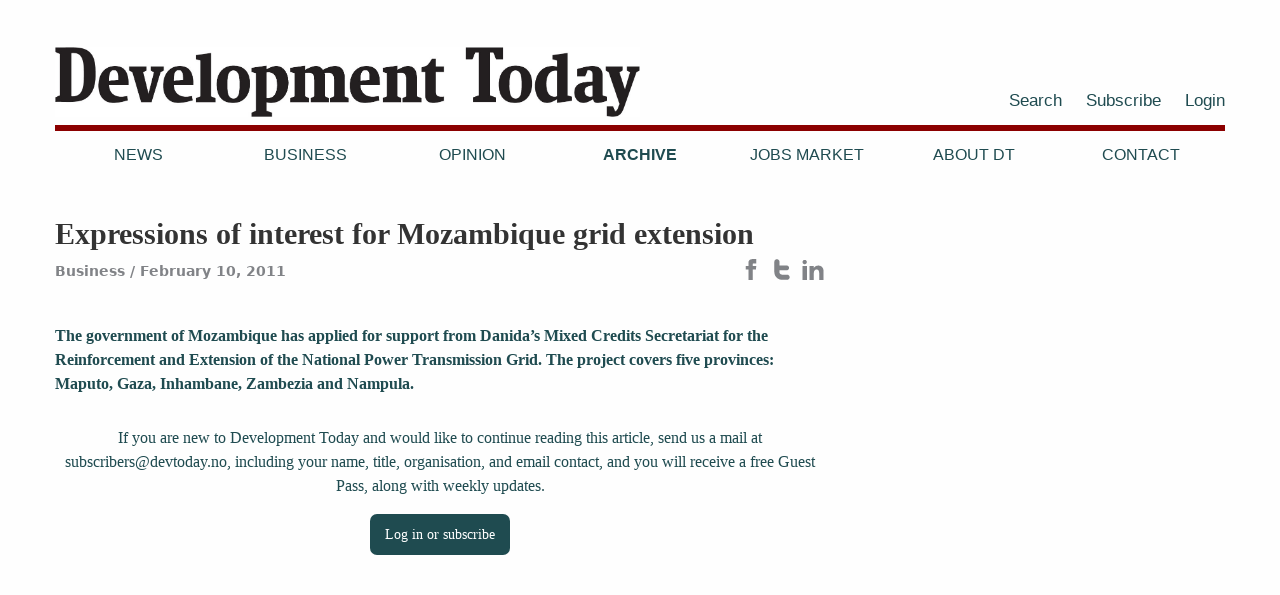

--- FILE ---
content_type: text/html
request_url: https://development-today.com/archive/2011/dt-1/expressions_of_interest_for_mozambique_grid_extension
body_size: 5753
content:


<!doctype html>
<html lang="en">
<head>
	<meta charset="utf-8" />
	<title>Expressions of interest for Mozambique grid extension | Development Today</title>
    
    
    <meta property="og:title" content="Expressions of interest for Mozambique grid extension | Development Today" />
    <meta property="og:site_name" content="Development Today" />
    <meta property="og:url" content="https://development-today.com/archive/2011/dt-1/expressions_of_interest_for_mozambique_grid_extension" />
    
    <meta property="og:type" content="website" />
    <meta name="description" content="The government of Mozambique has applied for support from Danida&rsquo;s Mixed Credits Secretariat for the Reinforcement and Extension of the National Power Transmission..." />
    <meta property="og:description" content="The government of Mozambique has applied for support from Danida&rsquo;s Mixed Credits Secretariat for the Reinforcement and Extension of the National Power Transmission..." />
    <meta name="twitter:card" content="summary" />
    <meta name="twitter:creator" content="Development Today">
    <meta name="twitter:url" content="https://development-today.com/archive/2011/dt-1/expressions_of_interest_for_mozambique_grid_extension" />
    <meta name="twitter:title" content="Expressions of interest for Mozambique grid extension | Development Today" />
    <meta name="twitter:description" content="The government of Mozambique has applied for support from Danida&rsquo;s Mixed Credits Secretariat for the Reinforcement and Extension of the National Power Transmission..." />
    
	<meta name="viewport" content="width=device-width, initial-scale=1.0, maximum-scale=1" />
	<link rel="shortcut icon" href="/resources/layout/favicon-1.png" type="image/x-icon" />
	<link rel="dns-prefetch" href="//fonts.googleapis.com" />
	<link rel="dns-prefetch" href="//ajax.googleapis.com" />
    <link rel="dns-prefetch" href="//www.google-analytics.com" />
	<link rel="subresource stylesheet" href="//cdnjs.cloudflare.com/ajax/libs/foundation/6.1.2/foundation.min.css" />
	<link rel="stylesheet" href="https://cdn.jsdelivr.net/npm/@splidejs/splide@4.1.4/dist/css/splide.min.css">
	<link rel="subresource stylesheet" href="/templates/default/static/style.css?v1.1.7" />
    <script
      src="https://code.jquery.com/jquery-3.4.1.min.js"
      integrity="sha256-CSXorXvZcTkaix6Yvo6HppcZGetbYMGWSFlBw8HfCJo="
      crossorigin="anonymous"></script>
</head>

<body>
    <div id="wrap-all-but-footer">
        <header class="header">
            <div class="row align-middle">
                <div class="columns small-7 medium-6 no-padding-right">
                    <div class="logo">
                        <a href="/">
                            <img src="/resources/layout/Development-today-logo-2020.png" alt="Logo" />
                        </a>
                    </div>
                </div>
                <div class="columns small-5 medium-6 no-padding-left no-print">
                    <div class="show-for-large">
    
    <div class="top-second-menu">
        <ul>
                
                <li class="">
                    <a 
                        href="/search"
                        
                    >
                        Search
                    </a>
                </li>
                
                <li class="">
                    <a 
                        href="/subscribe-1"
                        
                    >
                        Subscribe
                    </a>
                </li>
                
                <li class="">
                    <a 
                        href="/login"
                        id="login"
                    >
                        Login
                    </a>
                </li>
        </ul>
    </div>
</div>
                    
                    <button id="menu-toggler" class="hamburger hamburger--collapse" type="button">
                        MENU 
                        <span class="hamburger-box">
                            <span class="hamburger-inner"></span>
                        </span>
                    </button>
                 </div>
                
                <nav id="main-menu" class="columns small-12 no-print">
                    
    
    <div class="top-nav main-menu">
        <div class="desktop-menu show-for-large-up">
            
    <ul>
            

            <li class="">
                <a href="/news">News</a>

            </li>
            
            

            <li class="">
                <a href="/business">Business</a>

            </li>
            
            

            <li class="">
                <a href="/opinion">Opinion</a>

            </li>
            
            

            <li class="active">
                <a href="/archive">Archive</a>

            </li>
            
            

            <li class="">
                <a href="/job-ads">Jobs Market</a>

            </li>
            
            

            <li class="">
                <a href="/about-us">About DT</a>

            </li>
            
            

            <li class="">
                <a href="/contact">Contact</a>

            </li>
            
    </ul>

        </div>
        
    </div>

                    <div class="hide-for-large">
    
    <div class="top-second-menu">
        <ul>
                
                <li class="">
                    <a 
                        href="/search"
                        
                    >
                        Search
                    </a>
                </li>
                
                <li class="">
                    <a 
                        href="/subscribe-1"
                        
                    >
                        Subscribe
                    </a>
                </li>
                
                <li class="">
                    <a 
                        href="/login"
                        id="login"
                    >
                        Login
                    </a>
                </li>
        </ul>
    </div>
</div>
                </nav>
            </div>
        </header>
        
        <main class="main">
            

<div class="page article">
    <div class="row">
        <div class="columns small-12 medium-8">
            
            <h1>Expressions of interest for Mozambique grid extension</h1>
            <div class="meta">
                

                    <span class="topics">

                            <span>Business</span>
                    </span>
                
    
    <span class="date">February 10, 2011</span>

            </div>
            <div class="some sharing no-print">
                
                <a class="facebook" href="https://www.facebook.com/sharer.php?u=https%3A%2F%2Fdevelopment-today.com%2Farchive%2F2011%2Fdt-1%2Fexpressions_of_interest_for_mozambique_grid_extension" target="blank" rel="noopener noreferrer"  title="Share Page on Facebook">
                  
        <svg class="some-fb" xmlns="http://www.w3.org/2000/svg" width="24" height="24" viewBox="0 0 24 24" >
            <path d="M9 8h-3v4h3v12h5v-12h3.642l.358-4h-4v-1.667c0-.955.192-1.333 1.115-1.333h2.885v-5h-3.808c-3.596 0-5.192 1.583-5.192 4.615v3.385z"/>
        </svg>
    

                </a>
                
                <a class="twitter" href="https://twitter.com/intent/tweet?url=https%3A%2F%2Fdevelopment-today.com%2Farchive%2F2011%2Fdt-1%2Fexpressions_of_interest_for_mozambique_grid_extension&text=Expressions+of+interest+for+Mozambique+grid+extension" target="blank" rel="noopener noreferrer"  title="Share Page on Twitter">
                  
        <svg class="some-twitter" version="1.1" xmlns="http://www.w3.org/2000/svg" width="24px" height="24px" xmlns:xlink="http://www.w3.org/1999/xlink" x="0px" y="0px" viewBox="0 0 1000 1000" 
        	    enable-background="new 0 0 1000 1000" xml:space="preserve">
    	    <path d="M742.4,745H500.6c-33.6,0-62.2-11.8-85.7-35.4c-23.6-23.7-35.3-52.2-35.3-86v-86.1h344.6c31.1,0,57.8-11.2,80.1-33.3c22.2-22.4,33.4-49.1,33.4-80.2c0-31.2-11.2-57.9-33.5-80.2c-22.3-22.2-49.2-33.4-80.4-33.4H379.6V132.5c0-33.6-12-62.4-35.8-86.4c-23.7-24-52.4-36.1-85.7-36.1c-34.3,0-63.4,11.9-87.2,35.4C147.1,69,135.2,98,135.2,132.7v491c0,101,35.7,187.3,107.1,258.9C313.8,954.2,400,990,500.7,990h241.8c33.6,0,62.4-12.1,86.3-36.1c24-23.9,36-52.8,36-86.4c0-33.6-12-62.4-36-86.5C804.9,757.1,776,745,742.4,745z"/>
        </svg>
    

                </a>
                
                <a class="linkedin" href="https://www.linkedin.com/shareArticle?mini=true&url=https%3A%2F%2Fdevelopment-today.com%2Farchive%2F2011%2Fdt-1%2Fexpressions_of_interest_for_mozambique_grid_extension&title=Expressions+of+interest+for+Mozambique+grid+extension" target="blank" rel="noopener noreferrer"  title="Share Page on LinkedIn">
                  
        <svg class="some-linkedin" xmlns="http://www.w3.org/2000/svg" width="24" height="24" viewBox="0 0 24 24">
            <path d="M4.98 3.5c0 1.381-1.11 2.5-2.48 2.5s-2.48-1.119-2.48-2.5c0-1.38 1.11-2.5 2.48-2.5s2.48 1.12 2.48 2.5zm.02 
            4.5h-5v16h5v-16zm7.982 0h-4.968v16h4.969v-8.399c0-4.67 6.029-5.052 6.029 0v8.399h4.988v-10.131c0-7.88-8.922-7.593-11.018-3.714v-2.155z" />
        </svg>

                </a>                
            </div>
            
            <div class="mainteaser"><p>The government of Mozambique has applied for support from Danida&rsquo;s Mixed Credits Secretariat for the Reinforcement and Extension of the National Power Transmission Grid. The project covers five provinces: Maputo, Gaza, Inhambane, Zambezia and Nampula.</p>
</div>
            

                
            <div class="main-body">
                    
                    <div class="text-center locked-content">
                        <p>
                            If you are new to Development Today and would like to continue reading this article, send us a mail at subscribers@devtoday.no, including your name, title, organisation, and email contact, and you will receive a free Guest Pass, along with weekly updates.
                        </p>
                        <p>
                            <a id="login-or-subscribe" class="button" href="/login?came_from=/archive/2011/dt-1/expressions_of_interest_for_mozambique_grid_extension">
                                Log in or subscribe
                            </a>
                        </p>
                    </div>
            </div>
            
            <div id="tag-cloud">

            </div>
        </div>

        <div class="columns small-12 medium-4 right sidepanel">
            
        </div>
    
    </div>



    
    
</div>



        </main>
        
        <div class="row">
            <nav class="columns small-12">
                
    
    <div class="">
        <ul class="breadcrumbs">
            <li><a href="/">Home</a></li>
                <li class=""><a href="/archive">Archive</a></li>
                <li class=""><a href="/archive/2011">2011</a></li>
                <li class=""><a href="/archive/2011/dt-1">DT 1 / 2011</a></li>
                <li class="current"><a href="/archive/2011/dt-1/expressions_of_interest_for_mozambique_grid_extension">Expressions of interest for Mozambique grid extension</a></li>
        </ul>
    </div>

            </nav>
        </div>

    </div>
    
    

    <footer class="footer">
        <div class="row bottomcols">
            <div class="columns small-6 medium-offset-0 medium-2 logo no-print">
                    <div class="logo">
                        <svg width="512px" height="370px" viewBox="0 0 512 370" version="1.1" xmlns="http://www.w3.org/2000/svg" xmlns:xlink="http://www.w3.org/1999/xlink">
                            <defs>
                                <polygon id="path-1" points="0 0 235 0 235 298 0 298"></polygon>
                                <polygon id="path-3" points="0 0 217 0 217 298 0 298"></polygon>
                            </defs>
                            <g id="Artboard-Copy-5" stroke="none" stroke-width="1" fill="none" fill-rule="evenodd">
                                <g id="DT-logo-forbokstaver" transform="translate(15.000000, 36.000000)">
                                    <g id="Group-3" transform="translate(0.447552, 0.000000)">
                                        <g id="Fill-1-Clipped">
                                            <mask id="mask-2" fill="white">
                                                <use xlink:href="#path-1"></use>
                                            </mask>
                                            <g id="path-1"></g>
                                            <path d="M93.4897143,33.0834863 L93.4897143,266.924028 C162.948531,272.048863 166.543761,212.216573 166.543761,146.940344 C166.543761,82.6214306 163.495585,24.1527859 94.0005818,31.5517798 C93.4045697,31.6368745 93.4450134,32.3601805 93.4897143,33.0834863 M1.02270466,0.407078915 C65.0003393,2.57061449 136.847461,-6.93660328 179.826315,13.1713006 C202.585459,23.8209161 216.847176,40.2293232 225.293519,63.7176183 C233.646202,86.9485018 235,115.889247 235,149.493188 C235,214.918334 216.136219,257.789099 175.228507,281.219955 C133.116,305.340079 65.1748855,295.811589 -0.000892965122,297.558159 L-0.000892965122,273.56355 C9.02629481,269.819379 18.1921084,266.213485 27.076945,262.328907 L27.076945,36.1468996 C18.415613,31.8687579 8.41325388,28.9308596 -0.000892965122,24.4038156 L-0.000892965122,1.93878552 C-0.0224450133,1.0665637 0.379863108,0.617688572 1.02270466,0.407078915" id="Fill-1" fill="#ffffff" fill-rule="nonzero" mask="url(#mask-2)"></path>
                                        </g>
                                    </g>
                                    <g id="Group-3" transform="translate(264.447552, 0.000000)">
                                        <g id="Fill-1-Clipped">
                                            <mask id="mask-4" fill="white">
                                                <use xlink:href="#path-3"></use>
                                            </mask>
                                            <g id="path-3"></g>
                                            <path d="M0.53466949,0 L217,0 L217,64.4048028 L177.084407,64.4048028 C171.777254,51.8156232 166.627886,39.0688393 161.218385,26.5797598 L141.77446,26.5797598 L141.77446,261.708405 C151.94526,266.540896 164.226981,269.269154 175.037454,273.464836 L175.037454,298 L41.9833452,298 L41.9833452,273.464836 C52.921753,269.565194 64.3100639,266.117068 75.2484715,262.219555 L75.2484715,27.0909091 C69.615085,25.9003574 61.7748267,26.9183963 55.2906751,26.5797598 C49.1711371,38.5278731 44.7403357,52.1649086 38.9150473,64.4048028 L0.0229311204,64.4048028 L0.0229311204,1.53344769 C-0.021845987,0.807189823 -0.0623586079,0.0873213265 0.53466949,0" id="Fill-1" fill="#ffffff" fill-rule="nonzero" mask="url(#mask-4)"></path>
                                        </g>
                                    </g>
                                </g>
                            </g>
                        </svg>
                    </div>                   
            </div>
            <div class="column small-12 medium-4 bottomcols footer_contact">
                <p>Development Today AS<br />
Box 140<br />
1371 Asker<br />
Norway<br />
Tel:&nbsp;<a href="tel:+4766902660">+47 66902660</a><br />
E-mail:&nbsp;<a href="mailto:devtoday@devtoday.no">devtoday@devtoday.no</a></p>

            </div>

            <div class="column small-12 medium-2 no-print">
            
                <ul>
                            
                            <li>
                                <a href=/news>News</a>
                            </li>
                            
                            <li>
                                <a href=/business>Business</a>
                            </li>
                            
                            <li>
                                <a href=/opinion>Opinion</a>
                            </li>
                            
                            <li>
                                <a href=/archive>Archive</a>
                            </li>
                </ul>
            </div>
            <div class="column small-12 medium-2 no-print">
            
                <ul>
                            
                            <li>
                                <a href=/about-us>About DT</a>
                            </li>
                            
                            <li>
                                <a href=/privacy-and-cookie-policy>Privacy and Cookie policy</a>
                            </li>
                            
                            <li>
                                <a href=/contact>Contact</a>
                            </li>
                </ul>
            </div>
            <div class="column small-12 medium-2 no-print">
                <ul>
                    <li>
                        <a href=/login>Log in</a>
                            
                    </li>
                    <li>
                        <a href=/subscribe-1>Subscribe</a>
                    </li>
                    <li class="footer-socials">
                        <a href=https://www.facebook.com/DevelopmentToday/>
                            
        <svg class="some-fb" xmlns="http://www.w3.org/2000/svg" width="24" height="24" viewBox="0 0 24 24" >
            <path d="M9 8h-3v4h3v12h5v-12h3.642l.358-4h-4v-1.667c0-.955.192-1.333 1.115-1.333h2.885v-5h-3.808c-3.596 0-5.192 1.583-5.192 4.615v3.385z"/>
        </svg>
    

                        </a>
                        
                        <a class="some-twitter" href=https://twitter.com/DevTodayJournal>
                            
        <svg class="some-twitter" version="1.1" xmlns="http://www.w3.org/2000/svg" width="24px" height="24px" xmlns:xlink="http://www.w3.org/1999/xlink" x="0px" y="0px" viewBox="0 0 1000 1000" 
        	    enable-background="new 0 0 1000 1000" xml:space="preserve">
    	    <path d="M742.4,745H500.6c-33.6,0-62.2-11.8-85.7-35.4c-23.6-23.7-35.3-52.2-35.3-86v-86.1h344.6c31.1,0,57.8-11.2,80.1-33.3c22.2-22.4,33.4-49.1,33.4-80.2c0-31.2-11.2-57.9-33.5-80.2c-22.3-22.2-49.2-33.4-80.4-33.4H379.6V132.5c0-33.6-12-62.4-35.8-86.4c-23.7-24-52.4-36.1-85.7-36.1c-34.3,0-63.4,11.9-87.2,35.4C147.1,69,135.2,98,135.2,132.7v491c0,101,35.7,187.3,107.1,258.9C313.8,954.2,400,990,500.7,990h241.8c33.6,0,62.4-12.1,86.3-36.1c24-23.9,36-52.8,36-86.4c0-33.6-12-62.4-36-86.5C804.9,757.1,776,745,742.4,745z"/>
        </svg>
    

                        </a>
                        
                    </li>
                </ul>
                <p></p>
            </div>
        </div>
        <div class="row colophon">
            <div class="columns small-12 medium-6">
                <p class="credit left">Design and development: <a href="https://www.snapper.no" target="_blank">Snapper Net Solutions</a></p>
            </div>
        </div>
    </footer>

    


    <script src="https://cdnjs.cloudflare.com/ajax/libs/jquery.imagesloaded/4.0.0/imagesloaded.pkgd.min.js" integrity="sha512-ruUAxnp72owz6ed2EsqfI0DGNkttAXZpie3cM2StBPAdegoYIOju+yRY5MoWs9k80q1O96Y703BSn70uNjlEXw==" crossorigin="anonymous" referrerpolicy="no-referrer"></script>

    <!-- <script src="https://unpkg.com/imagesloaded@4/imagesloaded.pkgd.min.js"></script> -->
    <script src="https://cdnjs.cloudflare.com/ajax/libs/masonry/4.0.0/masonry.pkgd.min.js" integrity="sha512-VT6ooVicF5t6anyXCpBeoxuo1fInQpHGmgDVdEIbqPYhAn32GYx3ey+77n4baj01wIsj7y2Fo8CgzoY0m/h9aA==" crossorigin="anonymous" referrerpolicy="no-referrer"></script>
    <!-- <script src="https://unpkg.com/masonry-layout@4/dist/masonry.pkgd.min.js"></script> -->
	<script src="/templates/default/static/script.js?v1.0.3"></script>
    <!-- Global site tag (gtag.js) - Google Analytics -->
<script async src="https://www.googletagmanager.com/gtag/js?id=UA-158202323-1"></script>
<script>
  window.dataLayer = window.dataLayer || [];
  function gtag(){dataLayer.push(arguments);}
  gtag('js', new Date());

  gtag('config', 'UA-158202323-1');
</script>

    

</body>
</html>

--- FILE ---
content_type: text/css
request_url: https://development-today.com/templates/default/static/style.css?v1.1.7
body_size: 37490
content:
html {
  overflow-x: hidden; }

  body {
    font-family: Georgia, serif;
    font-weight: 400;
    color: #1F4B50;
    line-height: 1.5;
    overflow-x: hidden; }

    img {
      border: 0;
      height: auto !important; }

      h1, h2, h3, h4, h5, h6 {
        font-family: inherit;
        font-weight: 400;
        color: #333; }

        h1 {
          margin-bottom: 0.5em; }

          h2 {
            font-size: 1.6rem; }

            h3 {
              font-size: 1.4rem; }

              h4 {
                font-size: 1.2rem; }

                h5 {
                  font-size: 1rem;
                  font-weight: 700; }

                  h6 {
                    font-size: 1rem; }

                    .button {
                      text-decoration: none;
                      background-color: #1F4B50;
                      border-radius: 7px;
                      padding: 0.62em 1em;
                      transition: 0.12s ease all;
                      line-height: inherit; }
                      .button:hover, .button:focus {
                        background-color: #1F4B50;
                        filter: brightness(1.2); }

.readmore-link i.fa {
  margin-left: 0.5em; }

.no-padding-right {
  padding-right: 0 !important; }

  .no-padding-left {
    padding-left: 0 !important; }

    p {
      font-weight: inherit;
      line-height: inherit; }

      strong {
        font-weight: 700; }

        blockquote {
          position: relative;
          display: inline-block;
          margin: 3rem 5rem 3rem;
          padding: 0;
          color: #1F4B50;
          font-size: 1.5rem;
          line-height: 1.2;
          border-left: none;
          font-weight: 700;
          color: inherit; }
          @media ( max-width: 767px ) {
            blockquote {
              font-size: 1.25rem;
              margin: 3rem 3rem 3rem;   }
}
            blockquote:before {
              position: absolute;
              content: open-quote;
              font-size: 3em;
              margin-left: -0.6em;
              margin-top: -0.4em; }
              blockquote:after {
                position: absolute;
                content: close-quote;
                font-size: 3em;
                bottom: 0;
                right: 0;
                margin-right: -0.6em;
                margin-bottom: -0.8em; }
                blockquote p {
                  display: inline;
                  color: inherit; }

figure {
  margin: 0;
  position: relative; }
  figure figcaption {
    color: #555;
    font-family: system-ui, sans-serif;
    font-weight: 600;
    font-size: 0.9em;
    padding-top: 5px; }
    figure figcaption p {
      margin-bottom: 0; }

a {
  color: #1F4B50;
  text-decoration: underline;
  transition: 0.12s ease all;
  display: inline-block; }
  a:hover, a:focus {
    color: #333;
    transform: scale(1.01); }
    .linkbutton a {
      text-decoration: none; }

main .page.article a:not(.button), main .readmore-section a:not(.button) {
  color: #0e4f79;
  text-decoration: underline;
  transition: 0.12s ease all; }
  main .page.article a:not(.button):hover, main .page.article a:not(.button):focus,
  main .readmore-section a:not(.button):hover,
  main .readmore-section a:not(.button):focus {
    color: darkred;
    transform: scale(1); }

h1 a, a h1, h2 a, a h2, h3 a, a h3, h4 a, a h4, h5 a, a h5, h6 a, a h6 {
  color: inherit;
  text-decoration: none;
  font-weight: inherit; }

.initally-hidden {
  display: none; }

  .boxtitle {
    line-height: normal;
    display: block;
    padding: 1rem 1.25rem 1.0625rem;
    background-color: #EDEAE8;
    margin-bottom: 1em; }
    .boxtitle h4 {
      font-size: 1.2rem; }
      .boxtitle.dt3, .dt3 .boxtitle {
        background-color: #1F4B50;
        color: #FFF; }
        .boxtitle.orange, .orange .boxtitle {
          background-color: #1F4B50;
          color: #FFF; }
          .boxtitle.black, .black .boxtitle {
            background-color: #1F4B50;
            color: #FFF; }
            .boxtitle.brown, .brown .boxtitle {
              background-color: #1F4B50;
              color: #FFF; }
              .boxtitle.green, .green .boxtitle {
                background-color: #1F4B50;
                color: #FFF; }
                .boxtitle.darkgreen, .darkgreen .boxtitle {
                  background-color: #1F4B50;
                  color: #FFF; }
                  .boxtitle.darkergreen, .darkergreen .boxtitle {
                    background-color: #1F4B50;
                    color: #FFF; }
                    .boxtitle.darkorange, .darkorange .boxtitle {
                      background-color: #1F4B50;
                      color: #FFF; }
                      .boxtitle.violet {
                        background-color: #1F4B50;
                        color: #FFF; }
                        .boxtitle.red {
                          background-color: #1F4B50;
                          color: #FFF; }
                          .boxtitle h1, .boxtitle h2, .boxtitle h3, .boxtitle h4, .boxtitle h5, .boxtitle h6 {
                            color: inherit;
                            margin: 0;
                            padding: 0;
                            line-height: normal; }
                            a .boxtitle, .boxtitle a {
                              color: inherit;
                              text-decoration: none;
                              font-weight: inherit; }
                              .boxtitle a:hover, .boxtitle a:focus, .boxtitle a:focus {
                                color: inherit; }

.boxcontent {
  padding: 1.25rem;
  background-color: #fff; }
  .boxcontent.brown, .brown .boxcontent {
    background-color: #1F4B50; }

.padd2 {
  padding-bottom: 2rem; }

  .image.rounded img {
    border: 2px solid #1F4B50;
    border-radius: 50%;
    padding: 3px;
    margin-bottom: 1rem; }

    .hidden-content {
      display: none; }

      .content-toggle {
        padding-top: 2rem;
        padding-bottom: 2rem; }
        .content-toggle .toggle-button {
          cursor: pointer;
          height: 3.8rem;
          position: relative;
          overflow: hidden; }
          .content-toggle .toggle-button.close {
            display: none; }
            .content-toggle .toggle-button.big {
              height: 4.1rem; }
              .content-toggle .toggle-button:after {
                font-family: 'FontAwesome';
                content: 'ï„‡';
                color: #fff;
                font-weight: 400;
                background-color: #1F4B50;
                line-height: normal;
                font-size: 1.8em;
                height: 4rem;
                display: block;
                padding: 1rem 1.5625rem 0.8rem;
                position: absolute;
                top: 0;
                right: 0; }
                .content-toggle .toggle-button.big:after {
                  height: 4.1rem; }
                  .content-toggle .toggle-button.open:after {
                    content: 'ï„†'; }

.label {
  color: inherit;
  font-size: inherit;
  background-color: transparent;
  font-weight: normal;
  margin-bottom: 0px;
  padding: 0; }

  input[type="submit"] {
    border: solid 0;
    cursor: pointer;
    font-family: Arial, sans-serif;
    font-weight: normal;
    line-height: normal;
    margin: 0px 0px 1.25rem;
    position: relative;
    text-decoration: none;
    text-align: center;
    border-radius: 0px;
    display: inline-block;
    padding: 0.75rem 2rem 0.755rem;
    font-size: 1rem;
    background-color: #1F4B50;
    border-color: #1F4B50;
    color: #FFF;
    transition: background-color 300ms ease-out 0s; }
    input[type="submit"]:hover, input[type="submit"]:focus {
      background-color: #1F4B50; }

.field-radio {
  margin-bottom: 1rem; }
  .field-radio .label {
    margin-bottom: 0.5rem; }
    .field-radio input[type="radio"] {
      margin-right: 0.75rem; }

.LimeForm .row {
  padding-left: 0.9375rem;
  padding-right: 0.9375rem; }
  .LimeForm .required.err {
    border: 1px solid red !important; }

#frontpage-herotext {
  padding: 1.2em;
  font-size: 2.2em;
  margin: 0.5em;
  line-height: 1.5;
  text-shadow: 0 1px 3px rgba(0, 0, 0, 0.5);
  vertical-align: middle;
  color: #1F4B50; }

  #menu-toggler {
    float: right;
    text-align: right;
    font-size: 20px;
    line-height: 1.3em;
    padding: 0.5em;
    color: #1F4B50; }

    .top-second-menu ul {
      list-style: none;
      margin-left: 0;
      float: right;
      text-align: right;
      margin: auto; }
      .top-second-menu ul li {
        display: block; }
        .top-second-menu ul a {
          display: inline-block;
          transition: 0.12s ease all;
          margin-bottom: 0;
          text-decoration: none;
          font-size: 1.08em; }
          .top-second-menu ul a:hover, .top-second-menu ul a:focus {
            transform: scale(1.03); }

header {
  margin-top: 2rem;
  overflow: hidden; }
  header .logo a {
    margin-top: 15px;
    display: block;
    transition: 0.12s ease all;
    transform-origin: left bottom;
    transition-delay: 0.15s; }
    header .logo a:focus, header .logo a:hover {
      opacity: 0.9;
      transform: scale(1.005); }
  header nav ul {
    border-top: 6px solid darkred;
    margin: 0.5em 0 2em;
    width: 100%;
    display: flex;
    align-items: stretch;
    justify-content: space-between;
    padding: 0.5em 0 0.3em;
    font-family: sans-serif;
    font-size: 16px;
    text-transform: uppercase; }
    header nav ul > li {
      position: relative;
      list-style: none;
      width: 15%;
      text-align: center;
      display: block;
      flex: 0 1 auto; }
      header nav ul > li a {
        display: block;
        padding: 0;
        font-weight: normal;
        width: 100%;
        color: #1F4B50;
        text-decoration: none;
        white-space: nowrap;
        border-bottom: none;
        line-height: 2;
        transition: 0.15s ease all; }
        header nav ul > li.active > a, header nav ul > li ul li.active > a {
          font-weight: bold; }
          header nav ul > li:hover > a, header nav ul > li li:hover > a {
            transform: scale(1.04);
            transform-origin: center center; }
            header nav ul > li:hover ul {
              height: auto;
              transition-delay: 0s; }
              header nav ul > li ul {
                position: absolute;
                top: auto;
                margin: 0;
                padding-top: 0.5em;
                padding-bottom: 0.5em;
                margin-bottom: 0.5em;
                visibility: hidden;
                transition-delay: 0.2s;
                transition: 0.15s ease all;
                width: auto;
                display: block;
                list-style: none;
                text-align: left;
                background: rgba(255, 255, 255, 0.9);
                z-index: 1000; }
                header nav ul > li ul a {
                  font-size: 0.8em;
                  padding: 0em 0.8em; }
                  header nav ul > li ul a:after {
                    display: none; }

#search-form {
  position: relative;
  width: 100%;
  float: left;
  margin-bottom: 1em;
  border-bottom: 1px solid #1F4B50; }
  #search-form:after {
    content: 'searching...';
    font-size: 0.9em;
    bottom: -2.3em;
    left: -3px;
    font-style: italic;
    text-align: left;
    position: absolute;
    opacity: 0;
    transition: 0.4s ease-in all; }
    #search-form.searching:after {
      left: 2px;
      opacity: 1;
      animation: ease-in-out searchingtext 1s infinite alternate; }
  #search-form svg {
    width: 25px;
    height: 25px;
    fill: #1F4B50;
    transition: 0.15s ease all; }
    #search-form input {
      margin: 0;
      box-shadow: none;
      border: 0;
      width: 85%; }
      #search-form button {
        position: absolute;
        bottom: 0.5em;
        right: 0.8em;
        margin: 0;
        background-color: transparent;
        padding: 0;
        color: #333;
        font-size: 1.2rem; }
        #search-form button:focus {
          outline: none; }
          #search-form button.animate {
            animation: ease-in-out searching 1s infinite alternate; }
            #search-form button:hover svg, #search-form button:focus svg {
              transform: scale(1.1) translateY(3px);
              fill: #333; }

@keyframes searchingtext {
  0% {
    transform: translateX(3px);   }
    100% {
      transform: translateX(-3px);   }
}

#archive-list {
  list-style: none;
  font-size: 22px;
  line-height: 1.5;
  font-size: bold;
  display: flex;
  flex-wrap: wrap;
  justify-content: end; }
  #archive-list > li {
    flex: 0 24%;
    height: auto;
    margin-bottom: 5%; }
    #archive-list ul {
      list-style: none;
      font-size: 0.8em;
      margin-left: 0; }
      #archive-list ul a:hover, #archive-list ul a:focus {
        transform: scale(1.03);
        transform-origin: left center; }

nav .breadcrumbs {
  background-color: transparent;
  border: none;
  margin-top: 0.2rem;
  margin-bottom: 1rem;
  padding-left: 0; }
  nav .breadcrumbs a {
    color: inherit;
    font-size: 0.9rem;
    color: #1F4B50; }
    nav .breadcrumbs a:hover {
      color: #333; }
  nav .breadcrumbs > .current a {
    text-decoration: none; }

ul.simple-breadcrumbs {
  color: inherit;
  display: block;
  width: 100%;
  font-style: italic;
  margin: 0; }
  ul.simple-breadcrumbs:before {
    content: '(';
    float: left; }
    ul.simple-breadcrumbs:after {
      content: ')'; }
      ul.simple-breadcrumbs li {
        display: inline;
        float: left; }
        ul.simple-breadcrumbs li:after {
          content: '/'; }
          ul.simple-breadcrumbs li:last-child:after {
            content: ''; }
            ul.simple-breadcrumbs li a {
              font-size: inherit;
              color: inherit;
              margin: auto; }

.locked-content {
  margin: 30px auto; }

  .search-list {
    margin-top: 1em; }
    .search-list .search-item {
      margin-bottom: 2em; }
      .search-list h3 {
        margin-bottom: 0; }
        .search-list .teaser {
          margin-top: 0.5em;
          margin-bottom: 0.5em;
          clear: both; }

.widget.shortcuts ul {
  list-style: none;
  margin: 0; }
  .widget.shortcuts li {
    min-height: 16rem;
    border-left: #EDEAE8;
    padding-top: 1rem;
    font-weight: 700;
    text-align: center; }
    .widget.shortcuts li .boxcontent {
      height: 100%; }
      .widget.shortcuts li a {
        display: block;
        height: 100%;
        width: 100%;
        color: inherit;
        text-decoration: none; }

.widget.article .readmore-section {
  padding: 1em 0;
  margin-bottom: 3em;
  border-bottom: 1px solid silver; }

.widget .boxcontent {
  margin-bottom: 3em;
  border-bottom: 1px solid silver; }

main {
  height: auto;
  min-height: 30em; }
  main .linklist {
    list-style: none;
    margin-left: 0; }
    main .linklist li {
      line-height: 1.4;
      margin-bottom: 0.75em; }
      main .linklist li .date {
        font-size: 0.8em; }
  main .widget.linkbutton {
    font-size: 1.2rem; }
    main .widget.linkbutton .boxtitle {
      position: relative; }
      main .widget.linkbutton .boxtitle a {
        color: #fff;
        text-decoration: none;
        font-weight: 400; }
        main .widget.linkbutton .boxtitle:after {
          font-family: 'FontAwesome';
          content: 'ï„…';
          color: #fff;
          font-weight: 300;
          line-height: normal;
          font-size: 1.8rem;
          display: block;
          padding: 0 1.25rem;
          position: absolute;
          top: 50%;
          right: 0;
          -o-transform: translateY(-50%);
          -moz-transform: translateY(-50%);
          -ms-transform: translateY(-50%);
          -webkit-transform: translateY(-50%);
          transform: translateY(-50%); }
  main .page {
    margin-bottom: 3rem;
    word-break: break-word; }
    main .page h1 {
      margin-top: 0.25em;
      margin-bottom: 0.25em;
      line-height: 1.2;
      font-family: sans-serif;
      font-size: 1.9em;
      font-weight: bold; }
      main .page.article h1 {
        font-family: Georgia, serif; }
        main .page.article .meta {
          margin-bottom: 3em;
          clear: both; }
    main .page .datetime {
      font-weight: bold;
      margin-bottom: 1rem; }
      main .page .bodytext tbody {
        border-color: black; }
        main .page .bodytext tbody p {
          margin-bottom: 0px; }
      main .page .bodytext ul {
        margin-left: 2em; }
        main .page .bodytext h1, main .page .bodytext h2, main .page .bodytext h3,
        main .page .bodytext h4, main .page .bodytext h5, main .page .bodytext h6 {
          margin-top: 1.5em; }
          main .page .bodytext h1:first-child, main .page .bodytext h2:first-child,
          main .page .bodytext h3:first-child, main .page .bodytext h4:first-child,
          main .page .bodytext h5:first-child, main .page .bodytext h6:first-child {
            margin-top: 0.25rem; }
    main .page .images .image {
      margin-bottom: 1rem; }
  main .startpage {
    margin-bottom: 0; }
    main .startpage .topimage {
      max-height: 700px;
      overflow: hidden;
      position: relative; }
      main .startpage .topimage img {
        width: 100%; }
        main .startpage .topimage .toptext {
          position: absolute;
          top: 50%;
          color: white;
          -o-transform: translateY(-50%);
          -moz-transform: translateY(-50%);
          -ms-transform: translateY(-50%);
          -webkit-transform: translateY(-50%);
          transform: translateY(-50%); }
          main .startpage .topimage .toptext h2 {
            color: white;
            font-size: 4rem; }
    main .startpage .toptag {
      position: absolute;
      top: 0;
      color: white; }
      main .startpage .toptag h1 {
        color: white;
        font-size: 1rem;
        padding: 0.5em;
        margin: 0;
        text-transform: uppercase; }
  main .listpage .rest-of-list {
    display: none; }
    main .listpage .toggler.close {
      display: none; }

#tag-cloud {
  margin: 60px auto;
  padding-top: 30px; }

  #tag-cloud a:not(:last-child):after {
    content: ','; }

    .article .bodytext #tag-cloud {
      text-align: left; }

      ul.topics-list {
        list-style: none;
        margin: 0;
        font-size: 12px; }
        ul.topics-list li {
          margin: 0.3em;
          display: inline; }
          ul.topics-list a {
            display: inline-block; }
            ul.topics-list a:hover, ul.topics-list a:focus {
              transform: scale(1.03); }

ul.bolder-topics li label {
  font-size: 16px; }

  .mainteaser {
    margin-bottom: 1em;
    font-weight: bold; }

    .articles-wrap {
      margin-top: 0;
      margin-bottom: 2rem;
      color: #333; }
      .articles-wrap h2 {
        font-size: 22px;
        font-weight: bold;
        margin: 0.3em 0; }
        .articles-wrap .featured-article article {
          border-bottom: 1px solid silver; }
          .articles-wrap .featured-article h2 {
            font-size: 35px; }
      .articles-wrap .masonry-item {
        padding: 0;
        width: calc(50% - 15px); }
        @media ( max-width: 767px ) {
          .articles-wrap .masonry-item {
            width: 100%;   }
}
          .articles-wrap .masonry-item.no-img article {
            background: #EDEAE8;
            padding: 15px 15px 10px; }
      .articles-wrap .image-placeholder {
        height: 120px;
        background-color: #EDEAE8; }
        .articles-wrap article {
          margin-bottom: 1em; }
          .articles-wrap article > a {
            font-size: 14px;
            line-height: 1.5; }

.meta {
  display: inline-block;
  color: #818387;
  font-family: system-ui, sans-serif;
  font-weight: 600;
  font-size: 14px; }
  .meta .topics:after {
    content: '/'; }
    .meta .topics span:not(:last-child):after {
      content: ', '; }

.article .some.sharing {
  float: right; }
  .article .some.sharing a {
    display: inline-block;
    line-height: 21px;
    margin-left: 3px; }
    .article .some.sharing a:hover svg, .article .some.sharing a:focus svg {
      fill: #333; }
    .article .some.sharing a svg {
      height: 21px;
      fill: #818387; }

.loginpage {
  position: relative; }
  .loginpage .loginwrap {
    position: relative;
    min-height: 400px;
    padding: 5px; }

#loginForm {
  display: none; }

  #loginform-loading {
    display: block;
    width: 100%;
    height: 400px;
    top: 0;
    left: 0;
    right: 0;
    padding: 10px;
    position: absolute;
    z-index: 10;
    background: #fff; }

    #loginpage-logoutbtn {
      display: block;
      margin: 60px auto;
      width: 120px; }

      #loginform {
        position: relative; }
        #loginform label {
          display: block;
          clear: both;
          line-height: 1.5; }

#toggle-resetpwdform {
  display: inline-block;
  float: right;
  text-decoration: underline; }
  #toggle-resetpwdform:hover, #toggle-resetpwdform:focus {
    text-transform: scale(1.02);
    color: #000; }

#resetpwdform {
  display: none;
  margin-top: 2em; }
  #resetpwdform .success, #resetpwdform .error {
    display: none;
    font-style: italic; }
    #resetpwdform .loader {
      display: none; }

#fetch-more {
  display: block;
  margin: 1em auto 3em; }

  #footer-dt-logo {
    width: 100%;
    height: auto; }
    #footer-dt-logo path {
      fill: #fff; }

footer.footer {
  margin-top: 60px;
  padding-top: 30px;
  padding-bottom: 30px;
  background: #1F4B50;
  color: #fff;
  line-height: 1.4em; }
  footer.footer a {
    text-decoration: underline; }
    footer.footer a, footer.footer a:hover, footer.footer a:focus {
      color: #fff; }
  footer.footer ul {
    list-style: none;
    margin-left: 0;
    line-height: 1.4em; }
    footer.footer ul li {
      margin-bottom: 0.5em; }
      footer.footer ul li:last-child {
        margin-bottom: 0; }

.footer-socials {
  margin-top: 12px; }
  .footer-socials a {
    margin: 5px 8px 5px 0; }
    .footer-socials svg {
      fill: #fff; }
      @media (min-width: 640px) and (max-width: 1023px) {
        .footer-socials a {
          margin: 5px 3px 5px 0;   }
          .footer-socials svg {
            width: 20px;   }
}

.colophon p {
  text-align: left;
  line-height: 3em;
  margin-bottom: 0;
  font-size: 70%; }
  .colophon p a {
    color: inherit; }

@media only screen and (max-width: 63.9375em) {
  #main-menu {
    padding: 15px 30px 20px;
    display: none;   }
    #main-menu .top-second-menu ul {
      padding-bottom: 30px;   }
      #main-menu ul {
        display: block;
        margin: 0 auto;
        padding: 1.5em 30px 0.8em;
        align-items: normal;
        justify-content: normal;
        max-width: 500px;
        float: none;   }
        #main-menu ul li {
          display: block;
          width: 100%;
          line-height: 1.5em;   }
    #main-menu a.button {
      margin: 1em 0 10px;
      max-width: 200px;   }
      #main-menu ul.submenu {
        display: none !important;
        visibility: visible;
        width: 100%;
        text-align: center;
        top: 0;
        position: relative;
        margin-top: 0;   }
        #main-menu ul.submenu li {
          display: block;   }
  #menu-toggler {
    display: block;   }
    section.main .startpage .topimage {
      max-height: 570px;
      overflow: visible;
      position: relative;   }
      section.main .startpage .topimage .toptext {
        position: absolute;
        top: 80%;   }
        section.main .startpage .topimage .toptext h2 {
          color: white;
          font-size: 3rem;   }
  #frontpage-herotext {
    font-size: 1.5em;
    padding: 1em;   }
    footer.footer .bottomcol {
      min-height: 10rem;
      border-left: none;
      text-align: center;   }
      footer.footer .bottomcol .boxcontent {
        padding-top: 3rem;
        padding-bottom: 1rem;   }
        footer.footer .bottomcol.contact {
          border-left: 0;   }
          footer.footer .bottomcol.social i {
            font-size: 3em;
            float: right;   }
      footer.footer .bottomcol.last {
        border-right: 0;   }
    footer.footer .colophon {
      text-align: center;   }
  header, main {
    margin-top: 0.5rem;   }
    header .logo a {
      margin-top: 9px;   }
}

@media only screen and (max-width: 39.9375em) {
  #frontpage-herotext {
    font-size: 1em;
    padding: 0.6em;   }
    #frontpage-shortcuts ul li {
      margin: 0.3em auto;
      padding: 0em;   }
      #frontpage-shortcuts ul li a {
        margin: 3% 15px;   }
  section.main .widget.good-reasons .reason.r1,
  section.main .widget.good-reasons .reason.r3 {
    border-left: 0;   }
    section.main .widget.good-reasons .reason.last {
      border-right: 0;   }
      section.main .widget.good-reasons .reason.r1,
      section.main .widget.good-reasons .reason.r2 {
        border-bottom: #EDEAE8;   }
  section.main .startpage .topimage {
    max-height: 570px;
    overflow: visible;
    position: relative;   }
    section.main .startpage .topimage .toptext {
      position: absolute;
      top: 90%;   }
      section.main .startpage .topimage .toptext h2 {
        color: white;
        font-size: 2rem;   }
  section.main .startpage .toptag {
    position: relative;
    top: 0;
    color: white;   }
    section.main .startpage .toptag h1 {
      color: white;
      font-size: 1rem;
      padding: 0.5em;
      margin: 0;
      text-transform: uppercase;   }
  .column, .columns {
    padding-left: 1.1rem;
    padding-right: 1.1rem;   }
}

@media screen and (min-width: 40em) {
  .medium-up-4 > .column, .medium-up-4 > .columns {
    width: 24.9%;   }
    .medium-up-3 > .column, .medium-up-3 > .columns {
      width: 33.2%;   }
      .medium-up-2 > .column, .medium-up-2 > .columns {
        width: 49.9%;   }
}

@media screen and (min-width: 64em) {
  .large-up-4 > .column, .large-up-4 > .columns {
    width: 24.9%;   }
    .large-up-3 > .column, .large-up-3 > .columns {
      width: 33.2%;   }
      .large-up-2 > .column, .large-up-2 > .columns {
        width: 49.9%;   }
        #main-menu {
          display: block;   }
          #menu-toggler {
            display: none;   }
}

@media print {
  html {
    font-size: 12px;   }
    h1 {
      font-size: 2rem;   }
      h2 {
        font-size: 1.5rem;   }
        h3 {
          font-size: 1.2rem;   }
          a, a:visited {
            text-decoration: underline;   }
            a[href]:after {
              content: "";   }
              .ir a:after, a[href^='javascript:']:after, a[href^='#']:after {
                content: '';   }
                blockquote {
                  border: none;   }
                  @page {
                    margin: 1.5cm 0.5cm 2cm;   }
                    .large-up-1 > .column {
                      width: 100%;
                      clear: both;   }
                      .large-up-2 > .column {
                        width: 50%;   }
                        .large-up-2 > .column:nth-of-type(2n+1) {
                          clear: both;   }
                          .large-up-3 > .column {
                            width: 33.33333%;   }
                            .large-up-3 > .column:nth-of-type(3n+1) {
                              clear: both;   }
                              .large-up-4 > .column {
                                width: 25%;   }
                                .large-up-4 > .column:nth-of-type(4n+1) {
                                  clear: both;   }
                                  .large-up-5 > .column {
                                    width: 20%;   }
                                    .large-up-5 > .column:nth-of-type(5n+1) {
                                      clear: both;   }
                                      section.main {
                                        min-height: none;
                                        padding-top: 1rem;   }
                                        section.main .page {
                                          margin-bottom: 1rem;
                                          min-height: none;   }
  footer.footer {
    margin-top: 30px;   }
    header {
      margin-top: 0;
      margin-bottom: 15px;   }
      header .logo a {
        margin-top: 0;   }
  #tag-cloud {
    margin: 30px auto;   }
    .bodytext img.float-right {
      max-width: 50% !important;   }
      .no-print, .no-print * {
        display: none !important;   }
        html, body {
          height: auto;
          !important;   }
}

.footer .logo svg {
  width: 100%;
  height: auto; }

  main .page .featured-images .image {
    float: right;
    max-width: 50%;
    margin: 0.4em 0 1.5em 1.5em;
    clear: both; }
    main .page .featured-images .image.full-width {
      max-width: 100%;
      margin: 0.4em 0 1.5em 0; }

.bodytext img.float-right {
  max-width: 50%;
  margin: 0.4em 0 1em 1.5em; }

  header .show-for-large {
    margin-top: 55px; }

    header .show-for-large .top-second-menu ul li {
      margin-left: 20px;
      display: inline;
      font-family: sans-serif; }

      header .show-for-large .top-second-menu ul li.active a {
        font-weight: bold; }

        .main .subtitle {
          color: darkred;
          font-weight: bold;
          font-size: 1.35rem;
          text-transform: uppercase;
          font-family: sans-serif; }
          .main .subtitle.subtitle-for-frontpage {
            font-size: 1.2em;
            margin-top: 1.2em;
            margin-bottom: -0.6em; }

.hamburger {
  padding: 15px 15px;
  display: inline-block;
  cursor: pointer;
  transition-property: opacity, filter;
  transition-duration: 0.15s;
  transition-timing-function: linear;
  font: inherit;
  color: inherit;
  text-transform: none;
  background-color: transparent;
  border: 0;
  margin: 0;
  overflow: visible; }

  .hamburger:hover {
    opacity: 0.7; }

    .hamburger.is-active:hover {
      opacity: 0.7; }

      .hamburger.is-active .hamburger-inner,
      .hamburger.is-active .hamburger-inner::before,
      .hamburger.is-active .hamburger-inner::after {
        background-color: #1F4B50; }

        .hamburger-box {
          width: 28px;
          height: 20px;
          display: inline-block;
          position: relative; }

          .hamburger-inner {
            display: block;
            top: 50%;
            margin-top: -2px; }

            .hamburger-inner, .hamburger-inner::before, .hamburger-inner::after {
              width: 28px;
              height: 2px;
              background-color: #1F4B50;
              border-radius: 4px;
              position: absolute;
              transition-property: transform;
              transition-duration: 0.15s;
              transition-timing-function: ease; }

              .hamburger-inner::before, .hamburger-inner::after {
                content: "";
                display: block; }

                .hamburger-inner::before {
                  top: -7px; }

                  .hamburger-inner::after {
                    bottom: -7px; }

                    .hamburger--collapse .hamburger-inner {
                      top: auto;
                      bottom: -1px;
                      transition-duration: 0.13s;
                      transition-delay: 0.13s;
                      transition-timing-function: cubic-bezier(0.55, 0.055, 0.675, 0.19); }

                      .hamburger--collapse .hamburger-inner::after {
                        top: -14px;
                        transition: top 0.2s 0.2s cubic-bezier(0.33333, 0.66667, 0.66667, 1), opacity 0.1s linear; }

                        .hamburger--collapse .hamburger-inner::before {
                          transition: top 0.12s 0.2s cubic-bezier(0.33333, 0.66667, 0.66667, 1),
                                                    transform 0.13s cubic-bezier(0.55, 0.055, 0.675, 0.19); }

                          .hamburger--collapse.is-active .hamburger-inner {
                            bottom: -2px;
                            transform: translate3d(0, -10px, 0) rotate(-45deg);
                            transition-delay: 0.22s;
                            transition-timing-function: cubic-bezier(0.215, 0.61, 0.355, 1); }

                            .hamburger--collapse.is-active .hamburger-inner::after {
                              top: 0;
                              opacity: 0;
                              transition: top 0.2s cubic-bezier(0.33333, 0, 0.66667, 0.33333), opacity 0.1s 0.22s linear; }

                              .hamburger--collapse.is-active .hamburger-inner::before {
                                top: 0;
                                transform: rotate(-90deg);
                                transition: top 0.1s 0.16s cubic-bezier(0.33333, 0, 0.66667, 0.33333),
                                                                transform 0.13s 0.25s cubic-bezier(0.215, 0.61, 0.355, 1); }

                                .ads-list {
                                  margin: -1em 0 20px;
                                  padding-top: 20px;
                                  font-family: sans-serif; }
                                  .startpage .ads-list, .articles-wrap .ads-list {
                                    border-top: 2px solid silver;
                                    border-bottom: 3px solid silver; }
                                    .ads-list h4 {
                                      background: #1F4B50;
                                      color: #fff;
                                      padding: 5px 0;
                                      margin: 0 0 15px;
                                      text-align: center;
                                      font-size: 1.2rem;
                                      font-weight: bold; }
                                      .ads-list .item {
                                        padding: 15px;
                                        margin: 0 0 30px;
                                        background: #EDEAE8;
                                        text-align: center; }
                                        .startpage .ads-list .item, .articles-wrap .ads-list .item {
                                          padding: 0;
                                          background: none; }
                                  .ads-list .title {
                                    margin: 20px 0 0; }
                                    @media (min-width: 64em) {
                                      .ads-list .title {
                                        min-height: 3.36rem;   }
}
                                      .ads-list .title a {
                                        text-decoration: underline; }
                                        .ads-list .title a:hover {
                                          text-decoration: none; }
                                  .ads-list .column:last-child:not(:first-child),
                                  .ads-list .columns:last-child:not(:first-child) {
                                    float: left; }
                                    .ads-list img {
                                      display: block;
                                      height: 120px !important;
                                      object-fit: scale-down;
                                      object-position: center; }
                                      .ads-list .link-row {
                                        margin: 0 0 20px;
                                        font-weight: bold; }
                                        .ads-list .link-row a {
                                          color: #0e4f79; }
                                          .ads-list .link-row a:focus, .ads-list .link-row a:hover {
                                            color: darkred; }
                                  .ads-list .splide__arrows {
                                    height: 36px;
                                    position: absolute;
                                    left: 0;
                                    right: 0;
                                    top: -50px; }
                                    .ads-list .splide__arrow {
                                      height: 100%;
                                      background: none; }
                                      .ads-list .splide__arrow:focus-visible {
                                        outline: none;
                                        opacity: 1; }
                                        .ads-list .splide__arrow svg {
                                          fill: #fff; }
                                  .ads-list .splide__arrow--prev {
                                    left: 0; }
                                    .ads-list .splide__arrow--next {
                                      right: 0; }

.ads-object {
  font-family: sans-serif; }
  .ads-object .image {
    margin: 0 0 20px; }
    .ads-object .image img {
      display: block;
      height: 120px !important;
      object-fit: scale-down;
      object-position: 0 50%; }
  .ads-object .url .button {
    font-weight: bold;
    font-family: inherit;
    background-color: #1F4B50; }

.ads-list-text, .job-ads-page {
  font-family: sans-serif; }


--- FILE ---
content_type: text/javascript
request_url: https://development-today.com/templates/default/static/script.js?v1.0.3
body_size: 6466
content:

var $articleMasonry;
var $loginForm = $('#loginform');
var $loader = $('#loginform-loading');

$( document ).ready(function() {

    initMenuToggler();
    initMasonry();
    initLoginPage();
    initSomeImgFixesEtc();
    setShareLinks();
    
    // make it show that we clicked search and waiting for result
    $('#search-form').on('submit', function(e) {
        $(this).addClass('searching');
         $('#search-form button[type=submit]').attr('disabled', 'disabled');
    });
    
    function initMenuToggler() {
        $('#menu-toggler').on('click', function(e) {
            e.preventDefault();
            $(this).toggleClass('is-active');
            $('#main-menu').slideToggle(200);
        });
    }
    
    function initMasonry() {
        $articleMasonry = $('.masonry-grid').masonry({
            itemSelector: '.masonry-item',
            gutter: 30,  // width set to 50% minus gutter size in css
            percentPosition: true
        });

        if ($articleMasonry && $articleMasonry.imagesLoaded) {
            $articleMasonry.imagesLoaded().progress( function() {
              $articleMasonry.masonry('layout');
            });
        }
    }
    
    function initLoginPage() {
        $loader.fadeOut(400);
        $('#loginpage-logoutbtn, #loginform').hide().delay(400).fadeIn(400);
        
        // came from login and page reloaded, 
        // now if there was localStorage login submit try it means we've got a failed login
        // then reset localStorage and give form nudge animation to signify fail
        if (localStorage.loginsubmittry) {
            localStorage.removeItem('loginsubmittry');
            // nudge effect
            for (var i = 0; i < 4; i++) {
              $loginForm
                .animate({
                  left: -5
                },70)
                .animate({
                  left: 5
                },70
              );
            }
        }
        
        $('#loginform form').on('submit', function(e) {
            localStorage.setItem('loginsubmittry',1);
            $loader.slideDown(150);
            $loginForm.hide(150);
        });
        
        
        $('#toggle-resetpwdform').on('click', function() {
            $('#resetpwdform').slideToggle(200);
        });
        
        $('#resetpwdform form').on('submit', function(e) {
            var $resetLoader = $(this).find('.loader');

            e.preventDefault();
            
            $resetLoader.fadeIn(100);
            
            var $args = {
                username: $(this).find('input[name=username]').val(),
                came_from: $(this).find('input[name=came_from]').val()
            };
            
            $.ajax({
                url: $(this).attr('action'), 
                type: 'GET',
                data: {
                    username: $args.username,
                    came_from: $args.came_from,
                },
                dataType: 'html',
                cache: false,
                beforeSend: function() {
                    $(this).find('input[type=submit]').attr('disabled', 'disabled');
                    $('#resetpwdform .error, #resetpwdform .success').hide();
                },
                /*error: function(err) {
                    clearTimeout(preloaderTimeout);
                    $('#resetpwdform .error').fadeIn(200);
                    $(this).find('input[type=submit]').removeAttr('disabled');
                },*/
                success: function(data) {
                    $resetLoader.delay(1000).fadeOut(150, function() {
                        $('#resetpwdform .success').fadeIn(200);
                        $(this).find('input[type=submit]').removeAttr('disabled'); 
                    });
                }
            });
        });
    }
    
    function initSomeImgFixesEtc() {
        var $bodyImages = $('.bodytext img');
        
        $bodyImages.each(function(i, img) {
            $img = $(img);
            // never have "alt" as alt
            if ($img.attr('alt') == 'alt') {
                $img.attr('alt', '');
            }
            
            if ($img.css('float') == 'right') {
                $img.addClass('float-right');
            }
        });
    }
    
    // inspired by https://css-tricks.com/simple-social-sharing-links/
    function socialWindow(url) {
        var left = (screen.width - 570) / 2;
        var top = (screen.height - 570) / 2;
        var params = "menubar=no,toolbar=no,status=no,width=570,height=570,top=" + top + ",left=" + left;
        window.open(url,"NewWindow",params);
    }
    
    function setShareLinks() {
        $('.some.sharing').find('a').on("click", function(e) { 
          e.preventDefault();
          socialWindow($(this).attr('href'));
        });
    }

}); // doc ready



// load more btn, fetch more articles with ajax
function loadMoreArticles(btn) {
    var $loadmoreBtn = $(btn);
    var $args = {
        starton: $loadmoreBtn.data('starton'),
        howmany: $loadmoreBtn.data('howmany'),
        topic: $loadmoreBtn.data('topic'),
        appendto: $loadmoreBtn.data('appendto'),
        searchinput: $loadmoreBtn.data('searchinput'),
    };

    $.ajax({
        url: "/customer/templates/default/ajax", 
        type: 'GET',
        data: {
            action: 'getArchiveArticles',
            starton: $args.starton,
            howmany: $args.howmany,
            topic: $args.topic,
            searchinput: $loadmoreBtn.data('searchinput')
        },
        dataType: 'html',
        cache: false,
        beforeSend: function() {
            $loadmoreBtn.attr("disabled", true);
        },
        error: function() {
            // do we need to create a error message?
            console.log('errrrr');
        },
        success: function(data) {
            var $newItems = $(data);
            $articleMasonry.append( $newItems ).masonry( 'appended', $newItems );
            if ($articleMasonry && $articleMasonry.imagesLoaded) {
                $articleMasonry.imagesLoaded().progress( function() {
                  $articleMasonry.masonry('layout');
                });
            }
            $loadmoreBtn.data('starton', $args.starton + $args.howmany);
            
            if (data.length <= 1) 
                $loadmoreBtn.hide();
        },
        
        complete: function() {
            $loadmoreBtn.removeAttr('disabled');
        }
    });
    return true;

}
